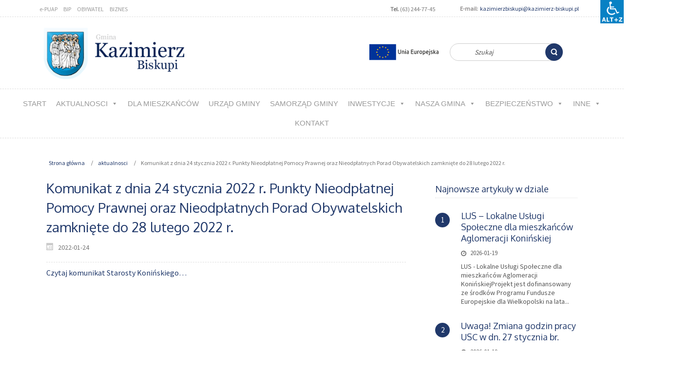

--- FILE ---
content_type: text/html; charset=UTF-8
request_url: https://kazimierz-biskupi.pl/2022/01/24/komunikat-z-dnia-24-stycznia-2022-r-punkty-nieodplatnej-pomocy-prawnej-oraz-nieodplatnych-porad-obywatelskich-zamkniete-do-28-lutego-2022-r/
body_size: 14693
content:
<!DOCTYPE html>
<html dir="ltr" lang="pl-PL">
<head>
    <meta charset="UTF-8" />
    
    <link rel="pingback" href="https://kazimierz-biskupi.pl/xmlrpc.php" />
    <script>
    var themeHasJQuery = !!window.jQuery;
</script>
<script src="https://kazimierz-biskupi.pl/wp-content/themes/k2_zapas21_11_20022/jquery.js?ver=1.0.937"></script>
<script>
    window._$ = jQuery.noConflict(themeHasJQuery);
</script>
    <meta name="viewport" content="width=device-width, initial-scale=1.0">
<!--[if lte IE 9]>
<link rel="stylesheet" type="text/css" href="https://kazimierz-biskupi.pl/wp-content/themes/k2_zapas21_11_20022/layout.ie.css" />
<script src="https://kazimierz-biskupi.pl/wp-content/themes/k2_zapas21_11_20022/layout.ie.js"></script>
<![endif]-->
<link class="" href='//fonts.googleapis.com/css?family=Oxygen:300,regular,700|Source+Sans+Pro:regular&subset=latin' rel='stylesheet' type='text/css'>
<script src="https://kazimierz-biskupi.pl/wp-content/themes/k2_zapas21_11_20022/layout.core.js"></script>
<script src="https://kazimierz-biskupi.pl/wp-content/themes/k2_zapas21_11_20022/CloudZoom.js?ver=1.0.937" type="text/javascript"></script>
    
    <title>Komunikat z dnia 24 stycznia 2022 r. Punkty Nieodpłatnej Pomocy Prawnej oraz Nieodpłatnych Porad Obywatelskich zamknięte do 28 lutego 2022 r. &#8211; Gmina Kazimierz Biskupi</title>
<meta name='robots' content='max-image-preview:large' />
<link rel='dns-prefetch' href='//s.w.org' />
<link rel="alternate" type="application/rss+xml" title="Gmina Kazimierz Biskupi &raquo; Kanał z wpisami" href="https://kazimierz-biskupi.pl/feed/" />
<script type="text/javascript">
window._wpemojiSettings = {"baseUrl":"https:\/\/s.w.org\/images\/core\/emoji\/14.0.0\/72x72\/","ext":".png","svgUrl":"https:\/\/s.w.org\/images\/core\/emoji\/14.0.0\/svg\/","svgExt":".svg","source":{"wpemoji":"https:\/\/kazimierz-biskupi.pl\/wp-includes\/js\/wp-emoji.js?ver=6.0.11","twemoji":"https:\/\/kazimierz-biskupi.pl\/wp-includes\/js\/twemoji.js?ver=6.0.11"}};
/**
 * @output wp-includes/js/wp-emoji-loader.js
 */

( function( window, document, settings ) {
	var src, ready, ii, tests;

	// Create a canvas element for testing native browser support of emoji.
	var canvas = document.createElement( 'canvas' );
	var context = canvas.getContext && canvas.getContext( '2d' );

	/**
	 * Checks if two sets of Emoji characters render the same visually.
	 *
	 * @since 4.9.0
	 *
	 * @private
	 *
	 * @param {number[]} set1 Set of Emoji character codes.
	 * @param {number[]} set2 Set of Emoji character codes.
	 *
	 * @return {boolean} True if the two sets render the same.
	 */
	function emojiSetsRenderIdentically( set1, set2 ) {
		var stringFromCharCode = String.fromCharCode;

		// Cleanup from previous test.
		context.clearRect( 0, 0, canvas.width, canvas.height );
		context.fillText( stringFromCharCode.apply( this, set1 ), 0, 0 );
		var rendered1 = canvas.toDataURL();

		// Cleanup from previous test.
		context.clearRect( 0, 0, canvas.width, canvas.height );
		context.fillText( stringFromCharCode.apply( this, set2 ), 0, 0 );
		var rendered2 = canvas.toDataURL();

		return rendered1 === rendered2;
	}

	/**
	 * Detects if the browser supports rendering emoji or flag emoji.
	 *
	 * Flag emoji are a single glyph made of two characters, so some browsers
	 * (notably, Firefox OS X) don't support them.
	 *
	 * @since 4.2.0
	 *
	 * @private
	 *
	 * @param {string} type Whether to test for support of "flag" or "emoji".
	 *
	 * @return {boolean} True if the browser can render emoji, false if it cannot.
	 */
	function browserSupportsEmoji( type ) {
		var isIdentical;

		if ( ! context || ! context.fillText ) {
			return false;
		}

		/*
		 * Chrome on OS X added native emoji rendering in M41. Unfortunately,
		 * it doesn't work when the font is bolder than 500 weight. So, we
		 * check for bold rendering support to avoid invisible emoji in Chrome.
		 */
		context.textBaseline = 'top';
		context.font = '600 32px Arial';

		switch ( type ) {
			case 'flag':
				/*
				 * Test for Transgender flag compatibility. This flag is shortlisted for the Emoji 13 spec,
				 * but has landed in Twemoji early, so we can add support for it, too.
				 *
				 * To test for support, we try to render it, and compare the rendering to how it would look if
				 * the browser doesn't render it correctly (white flag emoji + transgender symbol).
				 */
				isIdentical = emojiSetsRenderIdentically(
					[ 0x1F3F3, 0xFE0F, 0x200D, 0x26A7, 0xFE0F ],
					[ 0x1F3F3, 0xFE0F, 0x200B, 0x26A7, 0xFE0F ]
				);

				if ( isIdentical ) {
					return false;
				}

				/*
				 * Test for UN flag compatibility. This is the least supported of the letter locale flags,
				 * so gives us an easy test for full support.
				 *
				 * To test for support, we try to render it, and compare the rendering to how it would look if
				 * the browser doesn't render it correctly ([U] + [N]).
				 */
				isIdentical = emojiSetsRenderIdentically(
					[ 0xD83C, 0xDDFA, 0xD83C, 0xDDF3 ],
					[ 0xD83C, 0xDDFA, 0x200B, 0xD83C, 0xDDF3 ]
				);

				if ( isIdentical ) {
					return false;
				}

				/*
				 * Test for English flag compatibility. England is a country in the United Kingdom, it
				 * does not have a two letter locale code but rather an five letter sub-division code.
				 *
				 * To test for support, we try to render it, and compare the rendering to how it would look if
				 * the browser doesn't render it correctly (black flag emoji + [G] + [B] + [E] + [N] + [G]).
				 */
				isIdentical = emojiSetsRenderIdentically(
					[ 0xD83C, 0xDFF4, 0xDB40, 0xDC67, 0xDB40, 0xDC62, 0xDB40, 0xDC65, 0xDB40, 0xDC6E, 0xDB40, 0xDC67, 0xDB40, 0xDC7F ],
					[ 0xD83C, 0xDFF4, 0x200B, 0xDB40, 0xDC67, 0x200B, 0xDB40, 0xDC62, 0x200B, 0xDB40, 0xDC65, 0x200B, 0xDB40, 0xDC6E, 0x200B, 0xDB40, 0xDC67, 0x200B, 0xDB40, 0xDC7F ]
				);

				return ! isIdentical;
			case 'emoji':
				/*
				 * Why can't we be friends? Everyone can now shake hands in emoji, regardless of skin tone!
				 *
				 * To test for Emoji 14.0 support, try to render a new emoji: Handshake: Light Skin Tone, Dark Skin Tone.
				 *
				 * The Handshake: Light Skin Tone, Dark Skin Tone emoji is a ZWJ sequence combining 🫱 Rightwards Hand,
				 * 🏻 Light Skin Tone, a Zero Width Joiner, 🫲 Leftwards Hand, and 🏿 Dark Skin Tone.
				 *
				 * 0x1FAF1 == Rightwards Hand
				 * 0x1F3FB == Light Skin Tone
				 * 0x200D == Zero-Width Joiner (ZWJ) that links the code points for the new emoji or
				 * 0x200B == Zero-Width Space (ZWS) that is rendered for clients not supporting the new emoji.
				 * 0x1FAF2 == Leftwards Hand
				 * 0x1F3FF == Dark Skin Tone.
				 *
				 * When updating this test for future Emoji releases, ensure that individual emoji that make up the
				 * sequence come from older emoji standards.
				 */
				isIdentical = emojiSetsRenderIdentically(
					[0x1FAF1, 0x1F3FB, 0x200D, 0x1FAF2, 0x1F3FF],
					[0x1FAF1, 0x1F3FB, 0x200B, 0x1FAF2, 0x1F3FF]
				);

				return ! isIdentical;
		}

		return false;
	}

	/**
	 * Adds a script to the head of the document.
	 *
	 * @ignore
	 *
	 * @since 4.2.0
	 *
	 * @param {Object} src The url where the script is located.
	 * @return {void}
	 */
	function addScript( src ) {
		var script = document.createElement( 'script' );

		script.src = src;
		script.defer = script.type = 'text/javascript';
		document.getElementsByTagName( 'head' )[0].appendChild( script );
	}

	tests = Array( 'flag', 'emoji' );

	settings.supports = {
		everything: true,
		everythingExceptFlag: true
	};

	/*
	 * Tests the browser support for flag emojis and other emojis, and adjusts the
	 * support settings accordingly.
	 */
	for( ii = 0; ii < tests.length; ii++ ) {
		settings.supports[ tests[ ii ] ] = browserSupportsEmoji( tests[ ii ] );

		settings.supports.everything = settings.supports.everything && settings.supports[ tests[ ii ] ];

		if ( 'flag' !== tests[ ii ] ) {
			settings.supports.everythingExceptFlag = settings.supports.everythingExceptFlag && settings.supports[ tests[ ii ] ];
		}
	}

	settings.supports.everythingExceptFlag = settings.supports.everythingExceptFlag && ! settings.supports.flag;

	// Sets DOMReady to false and assigns a ready function to settings.
	settings.DOMReady = false;
	settings.readyCallback = function() {
		settings.DOMReady = true;
	};

	// When the browser can not render everything we need to load a polyfill.
	if ( ! settings.supports.everything ) {
		ready = function() {
			settings.readyCallback();
		};

		/*
		 * Cross-browser version of adding a dom ready event.
		 */
		if ( document.addEventListener ) {
			document.addEventListener( 'DOMContentLoaded', ready, false );
			window.addEventListener( 'load', ready, false );
		} else {
			window.attachEvent( 'onload', ready );
			document.attachEvent( 'onreadystatechange', function() {
				if ( 'complete' === document.readyState ) {
					settings.readyCallback();
				}
			} );
		}

		src = settings.source || {};

		if ( src.concatemoji ) {
			addScript( src.concatemoji );
		} else if ( src.wpemoji && src.twemoji ) {
			addScript( src.twemoji );
			addScript( src.wpemoji );
		}
	}

} )( window, document, window._wpemojiSettings );
</script>
<style type="text/css">
img.wp-smiley,
img.emoji {
	display: inline !important;
	border: none !important;
	box-shadow: none !important;
	height: 1em !important;
	width: 1em !important;
	margin: 0 0.07em !important;
	vertical-align: -0.1em !important;
	background: none !important;
	padding: 0 !important;
}
</style>
	<link rel='stylesheet' id='wp-block-library-css'  href='https://kazimierz-biskupi.pl/wp-includes/css/dist/block-library/style.css?ver=6.0.11' type='text/css' media='all' />
<style id='global-styles-inline-css' type='text/css'>
body{--wp--preset--color--black: #000000;--wp--preset--color--cyan-bluish-gray: #abb8c3;--wp--preset--color--white: #ffffff;--wp--preset--color--pale-pink: #f78da7;--wp--preset--color--vivid-red: #cf2e2e;--wp--preset--color--luminous-vivid-orange: #ff6900;--wp--preset--color--luminous-vivid-amber: #fcb900;--wp--preset--color--light-green-cyan: #7bdcb5;--wp--preset--color--vivid-green-cyan: #00d084;--wp--preset--color--pale-cyan-blue: #8ed1fc;--wp--preset--color--vivid-cyan-blue: #0693e3;--wp--preset--color--vivid-purple: #9b51e0;--wp--preset--gradient--vivid-cyan-blue-to-vivid-purple: linear-gradient(135deg,rgba(6,147,227,1) 0%,rgb(155,81,224) 100%);--wp--preset--gradient--light-green-cyan-to-vivid-green-cyan: linear-gradient(135deg,rgb(122,220,180) 0%,rgb(0,208,130) 100%);--wp--preset--gradient--luminous-vivid-amber-to-luminous-vivid-orange: linear-gradient(135deg,rgba(252,185,0,1) 0%,rgba(255,105,0,1) 100%);--wp--preset--gradient--luminous-vivid-orange-to-vivid-red: linear-gradient(135deg,rgba(255,105,0,1) 0%,rgb(207,46,46) 100%);--wp--preset--gradient--very-light-gray-to-cyan-bluish-gray: linear-gradient(135deg,rgb(238,238,238) 0%,rgb(169,184,195) 100%);--wp--preset--gradient--cool-to-warm-spectrum: linear-gradient(135deg,rgb(74,234,220) 0%,rgb(151,120,209) 20%,rgb(207,42,186) 40%,rgb(238,44,130) 60%,rgb(251,105,98) 80%,rgb(254,248,76) 100%);--wp--preset--gradient--blush-light-purple: linear-gradient(135deg,rgb(255,206,236) 0%,rgb(152,150,240) 100%);--wp--preset--gradient--blush-bordeaux: linear-gradient(135deg,rgb(254,205,165) 0%,rgb(254,45,45) 50%,rgb(107,0,62) 100%);--wp--preset--gradient--luminous-dusk: linear-gradient(135deg,rgb(255,203,112) 0%,rgb(199,81,192) 50%,rgb(65,88,208) 100%);--wp--preset--gradient--pale-ocean: linear-gradient(135deg,rgb(255,245,203) 0%,rgb(182,227,212) 50%,rgb(51,167,181) 100%);--wp--preset--gradient--electric-grass: linear-gradient(135deg,rgb(202,248,128) 0%,rgb(113,206,126) 100%);--wp--preset--gradient--midnight: linear-gradient(135deg,rgb(2,3,129) 0%,rgb(40,116,252) 100%);--wp--preset--duotone--dark-grayscale: url('#wp-duotone-dark-grayscale');--wp--preset--duotone--grayscale: url('#wp-duotone-grayscale');--wp--preset--duotone--purple-yellow: url('#wp-duotone-purple-yellow');--wp--preset--duotone--blue-red: url('#wp-duotone-blue-red');--wp--preset--duotone--midnight: url('#wp-duotone-midnight');--wp--preset--duotone--magenta-yellow: url('#wp-duotone-magenta-yellow');--wp--preset--duotone--purple-green: url('#wp-duotone-purple-green');--wp--preset--duotone--blue-orange: url('#wp-duotone-blue-orange');--wp--preset--font-size--small: 13px;--wp--preset--font-size--medium: 20px;--wp--preset--font-size--large: 36px;--wp--preset--font-size--x-large: 42px;}.has-black-color{color: var(--wp--preset--color--black) !important;}.has-cyan-bluish-gray-color{color: var(--wp--preset--color--cyan-bluish-gray) !important;}.has-white-color{color: var(--wp--preset--color--white) !important;}.has-pale-pink-color{color: var(--wp--preset--color--pale-pink) !important;}.has-vivid-red-color{color: var(--wp--preset--color--vivid-red) !important;}.has-luminous-vivid-orange-color{color: var(--wp--preset--color--luminous-vivid-orange) !important;}.has-luminous-vivid-amber-color{color: var(--wp--preset--color--luminous-vivid-amber) !important;}.has-light-green-cyan-color{color: var(--wp--preset--color--light-green-cyan) !important;}.has-vivid-green-cyan-color{color: var(--wp--preset--color--vivid-green-cyan) !important;}.has-pale-cyan-blue-color{color: var(--wp--preset--color--pale-cyan-blue) !important;}.has-vivid-cyan-blue-color{color: var(--wp--preset--color--vivid-cyan-blue) !important;}.has-vivid-purple-color{color: var(--wp--preset--color--vivid-purple) !important;}.has-black-background-color{background-color: var(--wp--preset--color--black) !important;}.has-cyan-bluish-gray-background-color{background-color: var(--wp--preset--color--cyan-bluish-gray) !important;}.has-white-background-color{background-color: var(--wp--preset--color--white) !important;}.has-pale-pink-background-color{background-color: var(--wp--preset--color--pale-pink) !important;}.has-vivid-red-background-color{background-color: var(--wp--preset--color--vivid-red) !important;}.has-luminous-vivid-orange-background-color{background-color: var(--wp--preset--color--luminous-vivid-orange) !important;}.has-luminous-vivid-amber-background-color{background-color: var(--wp--preset--color--luminous-vivid-amber) !important;}.has-light-green-cyan-background-color{background-color: var(--wp--preset--color--light-green-cyan) !important;}.has-vivid-green-cyan-background-color{background-color: var(--wp--preset--color--vivid-green-cyan) !important;}.has-pale-cyan-blue-background-color{background-color: var(--wp--preset--color--pale-cyan-blue) !important;}.has-vivid-cyan-blue-background-color{background-color: var(--wp--preset--color--vivid-cyan-blue) !important;}.has-vivid-purple-background-color{background-color: var(--wp--preset--color--vivid-purple) !important;}.has-black-border-color{border-color: var(--wp--preset--color--black) !important;}.has-cyan-bluish-gray-border-color{border-color: var(--wp--preset--color--cyan-bluish-gray) !important;}.has-white-border-color{border-color: var(--wp--preset--color--white) !important;}.has-pale-pink-border-color{border-color: var(--wp--preset--color--pale-pink) !important;}.has-vivid-red-border-color{border-color: var(--wp--preset--color--vivid-red) !important;}.has-luminous-vivid-orange-border-color{border-color: var(--wp--preset--color--luminous-vivid-orange) !important;}.has-luminous-vivid-amber-border-color{border-color: var(--wp--preset--color--luminous-vivid-amber) !important;}.has-light-green-cyan-border-color{border-color: var(--wp--preset--color--light-green-cyan) !important;}.has-vivid-green-cyan-border-color{border-color: var(--wp--preset--color--vivid-green-cyan) !important;}.has-pale-cyan-blue-border-color{border-color: var(--wp--preset--color--pale-cyan-blue) !important;}.has-vivid-cyan-blue-border-color{border-color: var(--wp--preset--color--vivid-cyan-blue) !important;}.has-vivid-purple-border-color{border-color: var(--wp--preset--color--vivid-purple) !important;}.has-vivid-cyan-blue-to-vivid-purple-gradient-background{background: var(--wp--preset--gradient--vivid-cyan-blue-to-vivid-purple) !important;}.has-light-green-cyan-to-vivid-green-cyan-gradient-background{background: var(--wp--preset--gradient--light-green-cyan-to-vivid-green-cyan) !important;}.has-luminous-vivid-amber-to-luminous-vivid-orange-gradient-background{background: var(--wp--preset--gradient--luminous-vivid-amber-to-luminous-vivid-orange) !important;}.has-luminous-vivid-orange-to-vivid-red-gradient-background{background: var(--wp--preset--gradient--luminous-vivid-orange-to-vivid-red) !important;}.has-very-light-gray-to-cyan-bluish-gray-gradient-background{background: var(--wp--preset--gradient--very-light-gray-to-cyan-bluish-gray) !important;}.has-cool-to-warm-spectrum-gradient-background{background: var(--wp--preset--gradient--cool-to-warm-spectrum) !important;}.has-blush-light-purple-gradient-background{background: var(--wp--preset--gradient--blush-light-purple) !important;}.has-blush-bordeaux-gradient-background{background: var(--wp--preset--gradient--blush-bordeaux) !important;}.has-luminous-dusk-gradient-background{background: var(--wp--preset--gradient--luminous-dusk) !important;}.has-pale-ocean-gradient-background{background: var(--wp--preset--gradient--pale-ocean) !important;}.has-electric-grass-gradient-background{background: var(--wp--preset--gradient--electric-grass) !important;}.has-midnight-gradient-background{background: var(--wp--preset--gradient--midnight) !important;}.has-small-font-size{font-size: var(--wp--preset--font-size--small) !important;}.has-medium-font-size{font-size: var(--wp--preset--font-size--medium) !important;}.has-large-font-size{font-size: var(--wp--preset--font-size--large) !important;}.has-x-large-font-size{font-size: var(--wp--preset--font-size--x-large) !important;}
</style>
<link rel='stylesheet' id='owl-carousel-css'  href='https://kazimierz-biskupi.pl/wp-content/plugins/blog-designer-pack-pro/assets/css/owl.carousel.min.css?ver=1.5' type='text/css' media='all' />
<link rel='stylesheet' id='font-awesome-css'  href='https://kazimierz-biskupi.pl/wp-content/plugins/blog-designer-pack-pro/assets/css/font-awesome.min.css?ver=1.5' type='text/css' media='all' />
<link rel='stylesheet' id='bdpp-public-style-css'  href='https://kazimierz-biskupi.pl/wp-content/plugins/blog-designer-pack-pro/assets/css/bdpp-public.css?ver=1.5' type='text/css' media='all' />
<link rel='stylesheet' id='wpah-front-styles-css'  href='https://kazimierz-biskupi.pl/wp-content/plugins/wp-accessibility-helper-pro/assets/css/wp-accessibility-helper.min.css?ver=6.0.11' type='text/css' media='all' />
<link rel='stylesheet' id='megamenu-css'  href='https://kazimierz-biskupi.pl/wp-content/uploads/maxmegamenu/style.css?ver=7f2e47' type='text/css' media='all' />
<link rel='stylesheet' id='dashicons-css'  href='https://kazimierz-biskupi.pl/wp-includes/css/dashicons.css?ver=6.0.11' type='text/css' media='all' />
<link rel='stylesheet' id='spu-public-css-css'  href='https://kazimierz-biskupi.pl/wp-content/plugins/popups/public/assets/css/public.css?ver=1.9.3.8' type='text/css' media='all' />
<style id='akismet-widget-style-inline-css' type='text/css'>

			.a-stats {
				--akismet-color-mid-green: #357b49;
				--akismet-color-white: #fff;
				--akismet-color-light-grey: #f6f7f7;

				max-width: 350px;
				width: auto;
			}

			.a-stats * {
				all: unset;
				box-sizing: border-box;
			}

			.a-stats strong {
				font-weight: 600;
			}

			.a-stats a.a-stats__link,
			.a-stats a.a-stats__link:visited,
			.a-stats a.a-stats__link:active {
				background: var(--akismet-color-mid-green);
				border: none;
				box-shadow: none;
				border-radius: 8px;
				color: var(--akismet-color-white);
				cursor: pointer;
				display: block;
				font-family: -apple-system, BlinkMacSystemFont, 'Segoe UI', 'Roboto', 'Oxygen-Sans', 'Ubuntu', 'Cantarell', 'Helvetica Neue', sans-serif;
				font-weight: 500;
				padding: 12px;
				text-align: center;
				text-decoration: none;
				transition: all 0.2s ease;
			}

			/* Extra specificity to deal with TwentyTwentyOne focus style */
			.widget .a-stats a.a-stats__link:focus {
				background: var(--akismet-color-mid-green);
				color: var(--akismet-color-white);
				text-decoration: none;
			}

			.a-stats a.a-stats__link:hover {
				filter: brightness(110%);
				box-shadow: 0 4px 12px rgba(0, 0, 0, 0.06), 0 0 2px rgba(0, 0, 0, 0.16);
			}

			.a-stats .count {
				color: var(--akismet-color-white);
				display: block;
				font-size: 1.5em;
				line-height: 1.4;
				padding: 0 13px;
				white-space: nowrap;
			}
		
</style>
<link rel='stylesheet' id='theme-bootstrap-css'  href='//kazimierz-biskupi.pl/wp-content/themes/k2_zapas21_11_20022/bootstrap.css?ver=1.0.937' type='text/css' media='all' />
<link rel='stylesheet' id='theme-style-css'  href='//kazimierz-biskupi.pl/wp-content/themes/k2_zapas21_11_20022/style.css?ver=1.0.937' type='text/css' media='all' />
<script type='text/javascript' src='https://kazimierz-biskupi.pl/wp-includes/js/jquery/jquery.js?ver=3.6.0' id='jquery-core-js'></script>
<script type='text/javascript' src='https://kazimierz-biskupi.pl/wp-includes/js/jquery/jquery-migrate.js?ver=3.3.2' id='jquery-migrate-js'></script>
<script type='text/javascript' src='//kazimierz-biskupi.pl/wp-content/themes/k2_zapas21_11_20022/bootstrap.min.js?ver=1.0.937' id='theme-bootstrap-js'></script>
<script type='text/javascript' src='//kazimierz-biskupi.pl/wp-content/themes/k2_zapas21_11_20022/script.js?ver=1.0.937' id='theme-script-js'></script>
<link rel="https://api.w.org/" href="https://kazimierz-biskupi.pl/wp-json/" /><link rel="alternate" type="application/json" href="https://kazimierz-biskupi.pl/wp-json/wp/v2/posts/6030" /><link rel="EditURI" type="application/rsd+xml" title="RSD" href="https://kazimierz-biskupi.pl/xmlrpc.php?rsd" />
<link rel="wlwmanifest" type="application/wlwmanifest+xml" href="https://kazimierz-biskupi.pl/wp-includes/wlwmanifest.xml" /> 
<link rel="canonical" href="https://kazimierz-biskupi.pl/2022/01/24/komunikat-z-dnia-24-stycznia-2022-r-punkty-nieodplatnej-pomocy-prawnej-oraz-nieodplatnych-porad-obywatelskich-zamkniete-do-28-lutego-2022-r/" />
<link rel='shortlink' href='https://kazimierz-biskupi.pl/?p=6030' />
<link rel="alternate" type="application/json+oembed" href="https://kazimierz-biskupi.pl/wp-json/oembed/1.0/embed?url=https%3A%2F%2Fkazimierz-biskupi.pl%2F2022%2F01%2F24%2Fkomunikat-z-dnia-24-stycznia-2022-r-punkty-nieodplatnej-pomocy-prawnej-oraz-nieodplatnych-porad-obywatelskich-zamkniete-do-28-lutego-2022-r%2F" />
<link rel="alternate" type="text/xml+oembed" href="https://kazimierz-biskupi.pl/wp-json/oembed/1.0/embed?url=https%3A%2F%2Fkazimierz-biskupi.pl%2F2022%2F01%2F24%2Fkomunikat-z-dnia-24-stycznia-2022-r-punkty-nieodplatnej-pomocy-prawnej-oraz-nieodplatnych-porad-obywatelskich-zamkniete-do-28-lutego-2022-r%2F&#038;format=xml" />
<script>window.wpJQuery = window.jQuery;</script><style type="text/css">
.bdpp-post-grid-wrap.bdpp-design-8 .thedate {
  
	 background: #F2BD65;
}

.bdpp-load-more {
  
    border: 1px solid #20386a;
}

.bdpp-post-widget-wrap.bdpp-design-7 .bdpp-post-count {
    background: #20386a;
}
.bdpp-post-title a {
	font-size: 18px;}
.bdpp-post-carousel-wrap .owl-nav .owl-prev {
	background: #20386a;}

.bdpp-post-carousel-wrap.bdpp-design-12 .bdpp-post-cats a {
	background:#F2BD65;}

.bdpp-post-carousel-wrap .owl-nav .owl-next, .bdpp-post-carousel-wrap .owl-nav .owl-prev {
	background: #20386a;}
.bdpp-post-carousel-wrap .owl-nav .owl-prev:focus{background:#0777a3;}
.bdpp-post-carousel-wrap .owl-nav .owl-next:focus{background:#0777a3;}
</style>
<style id="sccss">/* Enter Your Custom CSS Here */
.entry-author-link,
.entry-permalink,
.entry-meta
{
display: none !important
}
.byline {
     display: none !important
 }
 .author.vcard {
     display: none !important
 }

#pojo-a11y-toolbar .pojo-a11y-toolbar-toggle a {
    background-color: #20386a;
}</style><style type="text/css">/** Mega Menu CSS: fs **/</style>
    
</head>
<body class="post-template-default single single-post postid-6030 single-format-standard  hfeed bootstrap bd-body-6 bd-pagebackground bd-margins chrome osx wp-accessibility-helper accessibility-contrast_mode_on wah_fstype_script accessibility-underline-setup accessibility-location-right wahpro-standart-sidebar mega-menu-primary-menu-2 mega-menu-top-menu-2 post-template">
<header class=" bd-headerarea-1 bd-margins">
        <div class=" bd-layoutbox-15 hidden-sm hidden-xs bd-no-margins clearfix">
    <div class="bd-container-inner">
            
    <div class=" bd-topmenu-2" data-responsive-menu="true">
        
            <div class=" bd-responsivemenu-7 collapse-button">
    <div class="bd-container-inner">
        <div class="bd-menuitem-105 ">
            <a  data-toggle="collapse"
                data-target=".bd-topmenu-2 .collapse-button + .navbar-collapse"
                href="#" onclick="return false;">
                    <span></span>
            </a>
        </div>
    </div>
</div>
            <div class="navbar-collapse collapse">
            
            <div class=" bd-horizontalmenu-18 clearfix">
                <div class="bd-container-inner">
                
<ul class=" bd-menu-39 nav nav-pills navbar-left">
    <li class=" bd-menuitem-101 align-bottom-left menu-flyout">
    <a class=" "  href="https://epuap.gov.pl/wps/portal">
        <span>
            e-PUAP        </span>
    </a>    </li>
    
<li class=" bd-menuitem-101 align-bottom-left menu-flyout">
    <a class=" "  href="http://bip.kazimierz-biskupi.pl">
        <span>
            BIP        </span>
    </a>    </li>
    
<li class=" bd-menuitem-101 align-bottom-left menu-flyout">
    <a class=" "  href="https://obywatel.gov.pl/">
        <span>
            OBYWATEL        </span>
    </a>    </li>
    
<li class=" bd-menuitem-101 align-bottom-left menu-flyout">
    <a class=" "  href="https://www.biznes.gov.pl/pl">
        <span>
            BIZNES        </span>
    </a>    </li>
    
</ul>                </div>
            </div>
            
        
            </div>
    </div>
    
	
			
		<div class=" bd-layoutbox-28 bd-no-margins clearfix">
    <div class="bd-container-inner">
        <section class=" bd-section-11 bd-tagstyles" id="section4" data-section-title="Two Columns">
    <div class="bd-container-inner bd-margins clearfix">
        <div class=" bd-layoutcontainer-40 bd-page-width  bd-columns bd-no-margins">
    <div class="bd-container-inner">
        <div class="container-fluid">
            <div class="row 
 bd-row-flex 
 bd-row-align-top">
                <div class=" bd-columnwrapper-128 
 col-lg-4
 col-md-4
 col-sm-4">
    <div class="bd-layoutcolumn-128 bd-column" ><div class="bd-vertical-align-wrapper"><p class=" bd-textblock-35 bd-content-element">
    <b>Tel.</b>&nbsp;(63) 244-77-45<br></p></div></div>
</div>
	
		<div class=" bd-columnwrapper-130 
 col-lg-8
 col-md-8
 col-sm-8">
    <div class="bd-layoutcolumn-130 bd-column" ><div class="bd-vertical-align-wrapper"><p class=" bd-textblock-37 bd-content-element">
    <b>&nbsp;E-mail:</b>&nbsp; <a href="mailto:kazimierzbiskupi@kazimierz-biskupi.pl" style="font-size:12px;" data-wahfont="12" role="link" draggable="false">kazimierzbiskupi@kazimierz-biskupi.pl</a></p></div></div>
</div>
            </div>
        </div>
    </div>
</div>
    </div>
</section>
    </div>
</div>
    </div>
</div>
	
		<div class=" bd-layoutbox-20 bd-no-margins clearfix">
    <div class="bd-container-inner">
        <form id="search-12" class=" bd-search-12 hidden-sm hidden-xs bd-no-margins form-inline" method="get" name="searchform" action="https://kazimierz-biskupi.pl/">
    <div class="bd-container-inner">
        <div class="bd-search-wrapper">
            
                <input name="s" type="text" class=" bd-bootstrapinput-13 form-control" value="" placeholder="Szukaj">
                <a href="#" class="bd-icon-117 bd-icon " link-disable="true"></a>
        </div>
    </div>
    <input type="hidden" name="post_type" value="post" />    <script>
        (function (jQuery, $) {
            jQuery('.bd-search-12 .bd-icon-117').on('click', function (e) {
                e.preventDefault();
                jQuery('#search-12').submit();
            });
        })(window._$, window._$);
    </script>
</form>
	
			
		
<a class=" bd-logo-2 bd-no-margins" href="http://nowa.kazimierz-biskupi.pl">
<img class=" bd-imagestyles" src="https://kazimierz-biskupi.pl/wp-content/themes/k2_zapas21_11_20022/images/66b8ef8bcae945141dfb8461e21bcaf2_logo.png" alt="Gmina Kazimierz Biskupi">
</a>
	
		<a class="bd-imagelink-6 hidden-xs  bd-own-margins "  href="http://kazimierz-biskupi.pl/2019/11/18/projekty-realizowane-we-wspolpracy-z-eu/">
<img class=" bd-imagestyles" src="https://kazimierz-biskupi.pl/wp-content/themes/k2_zapas21_11_20022/images/6ec4d9ffb30ede4aec2768f5ac8324bf_projketyUE.png"
 alt="Zobacz projekty UE">
</a>
    </div>
</div>
	
		<div  class=" bd-sidebar-27 clearfix" data-position="Area-21"><div class=" bd-block bd-own-margins widget widget_maxmegamenu" id="maxmegamenu-4" data-block-id="maxmegamenu-4">
        <div class=" bd-blockcontent bd-tagstyles ">
<div id="mega-menu-wrap-primary-menu-2" class="mega-menu-wrap"><div class="mega-menu-toggle"><div class="mega-toggle-blocks-left"></div><div class="mega-toggle-blocks-center"><div class='mega-toggle-block mega-menu-toggle-block mega-toggle-block-1' id='mega-toggle-block-1' tabindex='0'><span class='mega-toggle-label' role='button' aria-expanded='false'><span class='mega-toggle-label-closed'>MENU</span><span class='mega-toggle-label-open'>MENU</span></span></div></div><div class="mega-toggle-blocks-right"></div></div><ul id="mega-menu-primary-menu-2" class="mega-menu max-mega-menu mega-menu-horizontal mega-no-js" data-event="hover_intent" data-effect="fade_up" data-effect-speed="200" data-effect-mobile="disabled" data-effect-speed-mobile="0" data-mobile-force-width="body" data-second-click="close" data-document-click="collapse" data-vertical-behaviour="accordion" data-breakpoint="800" data-unbind="false" data-mobile-state="collapse_all" data-mobile-direction="vertical" data-hover-intent-timeout="300" data-hover-intent-interval="100"><li class="mega-menu-item mega-menu-item-type-post_type mega-menu-item-object-page mega-menu-item-home mega-align-bottom-left mega-menu-flyout mega-menu-item-3778" id="mega-menu-item-3778"><a class="mega-menu-link" href="https://kazimierz-biskupi.pl/" tabindex="0">Start</a></li><li class="mega-menu-item mega-menu-item-type-taxonomy mega-menu-item-object-category mega-current-post-ancestor mega-current-menu-parent mega-current-post-parent mega-menu-item-has-children mega-align-bottom-left mega-menu-flyout mega-menu-item-3781" id="mega-menu-item-3781"><a class="mega-menu-link" href="https://kazimierz-biskupi.pl/category/aktualnosci/" aria-expanded="false" tabindex="0">aktualnosci<span class="mega-indicator" aria-hidden="true"></span></a>
<ul class="mega-sub-menu">
<li class="mega-menu-item mega-menu-item-type-taxonomy mega-menu-item-object-category mega-menu-item-3780" id="mega-menu-item-3780"><a class="mega-menu-link" href="https://kazimierz-biskupi.pl/category/komunikaty/">komunikaty</a></li></ul>
</li><li class="mega-menu-item mega-menu-item-type-post_type mega-menu-item-object-post mega-align-bottom-left mega-menu-flyout mega-menu-item-3783" id="mega-menu-item-3783"><a class="mega-menu-link" href="https://kazimierz-biskupi.pl/2019/10/17/dotacje-ue/" tabindex="0">Dla MIESZKAŃCÓW</a></li><li class="mega-menu-item mega-menu-item-type-post_type mega-menu-item-object-post mega-align-bottom-left mega-menu-flyout mega-menu-item-3784" id="mega-menu-item-3784"><a class="mega-menu-link" href="https://kazimierz-biskupi.pl/2019/10/17/urzad-gminy/" tabindex="0">URZĄD GMINY</a></li><li class="mega-menu-item mega-menu-item-type-post_type mega-menu-item-object-post mega-align-bottom-left mega-menu-flyout mega-menu-item-3785" id="mega-menu-item-3785"><a class="mega-menu-link" href="https://kazimierz-biskupi.pl/2019/11/18/samorzad-gminy-kazimierz-biskupi-kadencja-2018-2023/" tabindex="0">Samorząd Gminy</a></li><li class="mega-menu-item mega-menu-item-type-taxonomy mega-menu-item-object-category mega-menu-item-has-children mega-align-bottom-left mega-menu-flyout mega-menu-item-3786" id="mega-menu-item-3786"><a class="mega-menu-link" href="https://kazimierz-biskupi.pl/category/inwestycje/" aria-expanded="false" tabindex="0">Inwestycje<span class="mega-indicator" aria-hidden="true"></span></a>
<ul class="mega-sub-menu">
<li class="mega-menu-item mega-menu-item-type-taxonomy mega-menu-item-object-category mega-menu-item-5697" id="mega-menu-item-5697"><a class="mega-menu-link" href="https://kazimierz-biskupi.pl/category/inwestycje/dofinansowania-woj-wielkopolskiego/">Dofinansowania woj. wielkopolskiego</a></li><li class="mega-menu-item mega-menu-item-type-taxonomy mega-menu-item-object-category mega-menu-item-has-children mega-menu-item-5255" id="mega-menu-item-5255"><a class="mega-menu-link" href="https://kazimierz-biskupi.pl/category/inwestycje/dofinansowania-rzadowe/" aria-expanded="false">dofinansowania rządowe<span class="mega-indicator" aria-hidden="true"></span></a>
	<ul class="mega-sub-menu">
<li class="mega-menu-item mega-menu-item-type-post_type mega-menu-item-object-post mega-menu-item-5271" id="mega-menu-item-5271"><a class="mega-menu-link" href="https://kazimierz-biskupi.pl/2022/05/31/rzadowy-fundusz-rozwoju-drog-2/">Rządowy Fundusz Rozwoju Dróg</a></li><li class="mega-menu-item mega-menu-item-type-taxonomy mega-menu-item-object-category mega-menu-item-6143" id="mega-menu-item-6143"><a class="mega-menu-link" href="https://kazimierz-biskupi.pl/category/inwestycje/dofinansowania-rzadowe/fundusz-rozwoju-przewozow-autobusowych/">FUNDUSZ ROZWOJU PRZEWOZÓW AUTOBUSOWYCH</a></li>	</ul>
</li><li class="mega-menu-item mega-menu-item-type-post_type mega-menu-item-object-page mega-menu-item-5634" id="mega-menu-item-5634"><a class="mega-menu-link" href="https://kazimierz-biskupi.pl/punkt-konsultacyjno-informacyjny-programu-czyste-powietrze/">Program „Czyste Powietrze”</a></li></ul>
</li><li class="mega-menu-item mega-menu-item-type-post_type mega-menu-item-object-post mega-menu-item-has-children mega-align-bottom-left mega-menu-flyout mega-menu-item-3788" id="mega-menu-item-3788"><a class="mega-menu-link" href="https://kazimierz-biskupi.pl/2019/11/04/lokalizacja/" aria-expanded="false" tabindex="0">NASZA GMINA<span class="mega-indicator" aria-hidden="true"></span></a>
<ul class="mega-sub-menu">
<li class="mega-menu-item mega-menu-item-type-post_type mega-menu-item-object-post mega-menu-item-3790" id="mega-menu-item-3790"><a class="mega-menu-link" href="https://kazimierz-biskupi.pl/2019/11/04/lokalizacja/">LOKALIZACJA</a></li><li class="mega-menu-item mega-menu-item-type-post_type mega-menu-item-object-post mega-menu-item-3789" id="mega-menu-item-3789"><a class="mega-menu-link" href="https://kazimierz-biskupi.pl/2019/11/04/historia-gminy/">HISTORIA GMINY</a></li><li class="mega-menu-item mega-menu-item-type-post_type mega-menu-item-object-post mega-menu-item-has-children mega-menu-item-3791" id="mega-menu-item-3791"><a class="mega-menu-link" href="https://kazimierz-biskupi.pl/2019/10/18/turystyka-2/" aria-expanded="false">Turystyka<span class="mega-indicator" aria-hidden="true"></span></a>
	<ul class="mega-sub-menu">
<li class="mega-menu-item mega-menu-item-type-taxonomy mega-menu-item-object-category mega-menu-item-3831" id="mega-menu-item-3831"><a class="mega-menu-link" href="https://kazimierz-biskupi.pl/category/zabytki/">zabytki</a></li><li class="mega-menu-item mega-menu-item-type-taxonomy mega-menu-item-object-category mega-menu-item-3832" id="mega-menu-item-3832"><a class="mega-menu-link" href="https://kazimierz-biskupi.pl/category/miejsca-kultu/">miejsca kultu</a></li><li class="mega-menu-item mega-menu-item-type-taxonomy mega-menu-item-object-category mega-menu-item-3833" id="mega-menu-item-3833"><a class="mega-menu-link" href="https://kazimierz-biskupi.pl/category/przyroda/">przyroda</a></li>	</ul>
</li></ul>
</li><li class="mega-menu-item mega-menu-item-type-post_type mega-menu-item-object-post mega-menu-item-has-children mega-align-bottom-left mega-menu-flyout mega-menu-item-3796" id="mega-menu-item-3796"><a class="mega-menu-link" href="https://kazimierz-biskupi.pl/2019/10/18/bezpieczenstwo/" aria-expanded="false" tabindex="0">Bezpieczeństwo<span class="mega-indicator" aria-hidden="true"></span></a>
<ul class="mega-sub-menu">
<li class="mega-menu-item mega-menu-item-type-post_type mega-menu-item-object-post mega-menu-item-3797" id="mega-menu-item-3797"><a class="mega-menu-link" href="https://kazimierz-biskupi.pl/2019/11/04/dzielnicowi/">DZIELNICOWI</a></li><li class="mega-menu-item mega-menu-item-type-post_type mega-menu-item-object-post mega-menu-item-3798" id="mega-menu-item-3798"><a class="mega-menu-link" href="https://kazimierz-biskupi.pl/2019/11/04/ochotnicza-straz-pozarna-w-kazimierzu-biskupim/">OSP KB</a></li><li class="mega-menu-item mega-menu-item-type-post_type mega-menu-item-object-post mega-menu-item-3799" id="mega-menu-item-3799"><a class="mega-menu-link" href="https://kazimierz-biskupi.pl/2019/10/18/opieka-medyczna/">Opieka medyczna</a></li></ul>
</li><li class="mega-menu-item mega-menu-item-type-post_type mega-menu-item-object-post mega-menu-item-has-children mega-align-bottom-left mega-menu-flyout mega-menu-item-3795" id="mega-menu-item-3795"><a class="mega-menu-link" href="https://kazimierz-biskupi.pl/2019/10/17/inne/" aria-expanded="false" tabindex="0">Inne<span class="mega-indicator" aria-hidden="true"></span></a>
<ul class="mega-sub-menu">
<li class="mega-menu-item mega-menu-item-type-taxonomy mega-menu-item-object-category mega-menu-item-4147" id="mega-menu-item-4147"><a class="mega-menu-link" href="https://kazimierz-biskupi.pl/category/kultura/">Kultura</a></li><li class="mega-menu-item mega-menu-item-type-post_type mega-menu-item-object-post mega-menu-item-3801" id="mega-menu-item-3801"><a class="mega-menu-link" href="https://kazimierz-biskupi.pl/2019/10/18/sport/">Sport</a></li></ul>
</li><li class="mega-menu-item mega-menu-item-type-custom mega-menu-item-object-custom mega-align-bottom-left mega-menu-flyout mega-menu-item-3802" id="mega-menu-item-3802"><a class="mega-menu-link" href="#stopka" tabindex="0">kontakt</a></li></ul></div></div>
</div></div>	
		<div class=" bd-layoutbox-41 hidden-md hidden-sm hidden-xs hidden-lg bd-no-margins clearfix">
    <div class="bd-container-inner">
            <div class=" bd-flexalign-6 bd-no-margins bd-flexalign">
    <nav class=" bd-hmenu-2  bd-no-margins"  data-responsive-menu="true" data-responsive-levels="expand on click" data-responsive-type="offcanvas-shifted" data-offcanvas-delay="0ms" data-offcanvas-duration="700ms" data-offcanvas-timing-function="ease">
        
            <div class=" bd-menuoverlay-3 bd-menu-overlay"></div>
            <div class=" bd-responsivemenu-2 collapse-button">
    <div class="bd-container-inner">
        <div class="bd-menuitem-25 ">
            <a  data-toggle="collapse"
                data-target=".bd-hmenu-2 .collapse-button + .navbar-collapse"
                href="#" onclick="return false;">
                    <span>MENU</span>
            </a>
        </div>
    </div>
</div>
            <div class="navbar-collapse collapse width">
        
        <div class=" bd-horizontalmenu-3 clearfix">
            <div class="bd-container-inner">
            
            
<ul class=" bd-menu-5 nav nav-pills nav-center">
    <li class=" bd-menuitem-18 bd-toplevel-item align-bottom-left menu-flyout">
    <a class=" "  href="https://kazimierz-biskupi.pl/">
        <span>
            Start        </span>
    </a>    </li>
    
<li class=" bd-menuitem-18 bd-toplevel-item align-bottom-left menu-flyout bd-submenu-icon-only">
    <a class=" "  href="https://kazimierz-biskupi.pl/category/aktualnosci/">
        <span>
            aktualnosci        </span>
    </a>    
    <div class="bd-menu-6-popup ">
            <ul class="bd-menu-6  bd-no-margins  ">
        
            <li class=" bd-menuitem-19  bd-sub-item">
    
            <a class=" "  href="https://kazimierz-biskupi.pl/category/komunikaty/">
                <span>
                    komunikaty                </span>
            </a>
            </li>
    
    
            </ul>
        </div>
    
    </li>
    
<li class=" bd-menuitem-18 bd-toplevel-item align-bottom-left menu-flyout">
    <a class=" "  href="https://kazimierz-biskupi.pl/2019/10/17/dotacje-ue/">
        <span>
            Dla MIESZKAŃCÓW        </span>
    </a>    </li>
    
<li class=" bd-menuitem-18 bd-toplevel-item align-bottom-left menu-flyout">
    <a class=" "  href="https://kazimierz-biskupi.pl/2019/10/17/urzad-gminy/">
        <span>
            URZĄD GMINY        </span>
    </a>    </li>
    
<li class=" bd-menuitem-18 bd-toplevel-item align-bottom-left menu-flyout">
    <a class=" "  href="https://kazimierz-biskupi.pl/2019/11/18/samorzad-gminy-kazimierz-biskupi-kadencja-2018-2023/">
        <span>
            Samorząd Gminy        </span>
    </a>    </li>
    
<li class=" bd-menuitem-18 bd-toplevel-item align-bottom-left menu-flyout bd-submenu-icon-only">
    <a class=" "  href="https://kazimierz-biskupi.pl/category/inwestycje/">
        <span>
            Inwestycje        </span>
    </a>    
    <div class="bd-menu-6-popup ">
            <ul class="bd-menu-6  bd-no-margins  ">
        
            <li class=" bd-menuitem-19  bd-sub-item">
    
            <a class=" "  href="https://kazimierz-biskupi.pl/category/inwestycje/dofinansowania-woj-wielkopolskiego/">
                <span>
                    Dofinansowania woj. wielkopolskiego                </span>
            </a>
            </li>
    
    
    
            <li class=" bd-menuitem-19  bd-submenu-icon-only bd-sub-item">
    
            <a class=" "  href="https://kazimierz-biskupi.pl/category/inwestycje/dofinansowania-rzadowe/">
                <span>
                    dofinansowania rządowe                </span>
            </a>
    
    <div class="bd-menu-6-popup ">
            <ul class="bd-menu-6  bd-no-margins  ">
        
            <li class=" bd-menuitem-19  bd-sub-item">
    
            <a class=" "  href="https://kazimierz-biskupi.pl/2022/05/31/rzadowy-fundusz-rozwoju-drog-2/">
                <span>
                    Rządowy Fundusz Rozwoju Dróg                </span>
            </a>
            </li>
    
    
    
            <li class=" bd-menuitem-19  bd-sub-item">
    
            <a class=" "  href="https://kazimierz-biskupi.pl/category/inwestycje/dofinansowania-rzadowe/fundusz-rozwoju-przewozow-autobusowych/">
                <span>
                    FUNDUSZ ROZWOJU PRZEWOZÓW AUTOBUSOWYCH                </span>
            </a>
            </li>
    
    
            </ul>
        </div>
    
            </li>
    
    
    
            <li class=" bd-menuitem-19  bd-sub-item">
    
            <a class=" "  href="https://kazimierz-biskupi.pl/punkt-konsultacyjno-informacyjny-programu-czyste-powietrze/">
                <span>
                    Program „Czyste Powietrze”                </span>
            </a>
            </li>
    
    
            </ul>
        </div>
    
    </li>
    
<li class=" bd-menuitem-18 bd-toplevel-item align-bottom-left menu-flyout bd-submenu-icon-only">
    <a class=" "  href="https://kazimierz-biskupi.pl/2019/11/04/lokalizacja/">
        <span>
            NASZA GMINA        </span>
    </a>    
    <div class="bd-menu-6-popup ">
            <ul class="bd-menu-6  bd-no-margins  ">
        
            <li class=" bd-menuitem-19  bd-sub-item">
    
            <a class=" "  href="https://kazimierz-biskupi.pl/2019/11/04/lokalizacja/">
                <span>
                    LOKALIZACJA                </span>
            </a>
            </li>
    
    
    
            <li class=" bd-menuitem-19  bd-sub-item">
    
            <a class=" "  href="https://kazimierz-biskupi.pl/2019/11/04/historia-gminy/">
                <span>
                    HISTORIA GMINY                </span>
            </a>
            </li>
    
    
    
            <li class=" bd-menuitem-19  bd-submenu-icon-only bd-sub-item">
    
            <a class=" "  href="https://kazimierz-biskupi.pl/2019/10/18/turystyka-2/">
                <span>
                    Turystyka                </span>
            </a>
    
    <div class="bd-menu-6-popup ">
            <ul class="bd-menu-6  bd-no-margins  ">
        
            <li class=" bd-menuitem-19  bd-sub-item">
    
            <a class=" "  href="https://kazimierz-biskupi.pl/category/zabytki/">
                <span>
                    zabytki                </span>
            </a>
            </li>
    
    
    
            <li class=" bd-menuitem-19  bd-sub-item">
    
            <a class=" "  href="https://kazimierz-biskupi.pl/category/miejsca-kultu/">
                <span>
                    miejsca kultu                </span>
            </a>
            </li>
    
    
    
            <li class=" bd-menuitem-19  bd-sub-item">
    
            <a class=" "  href="https://kazimierz-biskupi.pl/category/przyroda/">
                <span>
                    przyroda                </span>
            </a>
            </li>
    
    
            </ul>
        </div>
    
            </li>
    
    
            </ul>
        </div>
    
    </li>
    
<li class=" bd-menuitem-18 bd-toplevel-item align-bottom-left menu-flyout bd-submenu-icon-only">
    <a class=" "  href="https://kazimierz-biskupi.pl/2019/10/18/bezpieczenstwo/">
        <span>
            Bezpieczeństwo        </span>
    </a>    
    <div class="bd-menu-6-popup ">
            <ul class="bd-menu-6  bd-no-margins  ">
        
            <li class=" bd-menuitem-19  bd-sub-item">
    
            <a class=" "  href="https://kazimierz-biskupi.pl/2019/11/04/dzielnicowi/">
                <span>
                    DZIELNICOWI                </span>
            </a>
            </li>
    
    
    
            <li class=" bd-menuitem-19  bd-sub-item">
    
            <a class=" "  href="https://kazimierz-biskupi.pl/2019/11/04/ochotnicza-straz-pozarna-w-kazimierzu-biskupim/">
                <span>
                    OSP KB                </span>
            </a>
            </li>
    
    
    
            <li class=" bd-menuitem-19  bd-sub-item">
    
            <a class=" "  href="https://kazimierz-biskupi.pl/2019/10/18/opieka-medyczna/">
                <span>
                    Opieka medyczna                </span>
            </a>
            </li>
    
    
            </ul>
        </div>
    
    </li>
    
<li class=" bd-menuitem-18 bd-toplevel-item align-bottom-left menu-flyout bd-submenu-icon-only">
    <a class=" "  href="https://kazimierz-biskupi.pl/2019/10/17/inne/">
        <span>
            Inne        </span>
    </a>    
    <div class="bd-menu-6-popup ">
            <ul class="bd-menu-6  bd-no-margins  ">
        
            <li class=" bd-menuitem-19  bd-sub-item">
    
            <a class=" "  href="https://kazimierz-biskupi.pl/category/kultura/">
                <span>
                    Kultura                </span>
            </a>
            </li>
    
    
    
            <li class=" bd-menuitem-19  bd-sub-item">
    
            <a class=" "  href="https://kazimierz-biskupi.pl/2019/10/18/sport/">
                <span>
                    Sport                </span>
            </a>
            </li>
    
    
            </ul>
        </div>
    
    </li>
    
<li class=" bd-menuitem-18 bd-toplevel-item align-bottom-left menu-flyout">
    <a class=" active"  href="#stopka">
        <span>
            kontakt        </span>
    </a>    </li>
    
</ul>            
            </div>
        </div>
        

        <div class="bd-menu-close-icon">
    <a href="#" class="bd-icon  bd-icon-38"></a>
</div>

        
            </div>
    </nav>
    </div>
    </div>
</div>
	
		<div class=" bd-layoutbox-73 hidden-md hidden-sm hidden-xs hidden-lg bd-no-margins clearfix">
    <div class="bd-container-inner">
        
    </div>
</div>
</header>
	
		<div class=" bd-stretchtobottom-4 bd-stretch-to-bottom" data-control-selector=".bd-contentlayout-6">
<div class="bd-contentlayout-6  bd-sheetstyles-2  bd-no-margins bd-margins" >
    <div class="bd-container-inner">

        <div class="bd-flex-vertical bd-stretch-inner bd-contentlayout-offset">
            
 
                                    <aside class="bd-sidebararea-6-column  bd-flex-vertical bd-flex-fixed">
                    <div class="bd-sidebararea-6 bd-flex-wide  bd-margins">
                        
                        <div class=" bd-breadcrumbs-1 bd-no-margins">
        <div class="bd-container-inner">
            <ol class="breadcrumb">
                                        <li><div class=" bd-breadcrumbslink-1">
        <a href="https://kazimierz-biskupi.pl" title="">Strona główna</a>
    </div></li>
                                            <li><div class=" bd-breadcrumbslink-1">
        <a href="https://kazimierz-biskupi.pl/category/aktualnosci/" title="aktualnosci">aktualnosci</a>
    </div></li>
                                            <li class="active"><span class=" bd-breadcrumbstext-1"><span>Komunikat z dnia 24 stycznia 2022 r. Punkty Nieodpłatnej Pomocy Prawnej oraz Nieodpłatnych Porad Obywatelskich zamknięte do 28 lutego 2022 r.</span></span></li>
                                </ol>
        </div>
    </div>                        
                    </div>
                </aside>
                                <div class="bd-flex-horizontal bd-flex-wide bd-no-margins">
                
                <div class="bd-flex-vertical bd-flex-wide bd-no-margins">
                    

                    <div class=" bd-layoutitemsbox-20 bd-flex-wide bd-no-margins">
    <div class=" bd-content-15">
    
            <div class=" bd-blog-2">
        <div class="bd-container-inner">
        
                    
        <div class=" bd-grid-5 bd-no-margins bd-margins">
            <div class="container-fluid">
                <div class="separated-grid row">
                        
                        <div class="separated-item-34 col-md-12 ">
                        
                            <div class="bd-griditem-34">
                                <article id="post-6030" class=" bd-article-3 clearfix hentry post-6030 post type-post status-publish format-standard hentry category-aktualnosci">
        <h2 class="entry-title  bd-postheader-3">
        Komunikat z dnia 24 stycznia 2022 r. Punkty Nieodpłatnej Pomocy Prawnej oraz Nieodpłatnych Porad Obywatelskich zamknięte do 28 lutego 2022 r.    </h2>
	
		<div class=" bd-layoutbox-8 bd-no-margins clearfix">
    <div class="bd-container-inner">
        <div class=" bd-posticondate-4 bd-no-margins">
    <span class=" bd-icon bd-icon-39"><time class="entry-date published" datetime="2022-01-24T15:21:31+01:00">2022-01-24</time><time class="updated" style="display:none;" datetime="2022-01-24T15:21:32+01:00">2022-01-24</time></span>
</div>
	
		<div class="author vcard  bd-posticonauthor-5 bd-no-margins">
    <a class="url" href="https://kazimierz-biskupi.pl/author/krzysztofrog/" title="View all posts by Krzysztof Rogalski">
        <span class=" bd-icon bd-icon-41"><span class="fn n">Krzysztof Rogalski</span></span>
    </a>
</div>
	
		<div class=" bd-posticonedit-6 bd-no-margins">
    </div>
    </div>
</div>
	
		<div class="bd-separator-2  bd-separator-center bd-separator-content-center clearfix" >
    <div class="bd-container-inner">
        <div class="bd-separator-inner">
            
        </div>
    </div>
</div>
	
		<div class=" bd-layoutbox-10 bd-no-margins clearfix">
    <div class="bd-container-inner">
        	
		<div class=" bd-postcontent-2 bd-tagstyles entry-content bd-contentlayout-offset" >
    
<p><a href="https://kazimierz-biskupi.pl/wp-content/uploads/2022/01/Komunikat-zawieszenie-punktow-24.01.2022.pdf" target="_blank" rel="noreferrer noopener">Czytaj komunikat Starosty Konińskiego&#8230;</a></p>
</div>
    </div>
</div>
	
		<div class=" bd-spacer-20 clearfix"></div>
	
		<div class=" bd-layoutbox-12 bd-no-margins clearfix">
    <div class="bd-container-inner">
        <div class=" bd-posticontags-8 bd-no-margins">
        </div>
    </div>
</div>
</article>
                                                                                                                                </div>
                        </div>
                </div>
            </div>
        </div>
        
        </div>
    </div>
</div>
</div>

                    
                </div>
                
 
                                    <aside class="bd-sidebararea-1-column bd-no-margins  bd-flex-vertical bd-flex-fixed">
                    <div class="bd-sidebararea-1 bd-no-margins bd-flex-wide  bd-margins">
                        
                        <div  class=" bd-sidebar-14 bd-no-margins clearfix" data-position="Area-6"><div class=" bd-block-15 bd-own-margins widget bdpp-post-widget" id="bdpp-post-widget-4" data-block-id="bdpp-post-widget-4">
        
    <div class=" bd-blockheader bd-tagstyles">
        <h4>Najnowsze artykuły w dziale</h4>
    </div>
    
    <div class=" bd-blockcontent bd-tagstyles ">
<div class="bdpp-post-widget-wrap bdpp-design-7  bdpp-clearfix"><div class="bdpp-post-widget-main bdpp-post-standard bdpp-no-thumb bdpp-clearfix">
	<div class="bdpp-widget-content">
		<div class="bdpp-post-list-left bdpp-col-s-2 bdpp-columns">
			<div class="bdpp-post-count">1</div>
		</div>

		<div class="bdpp-post-list-right bdpp-col-s-10 bdpp-columns">
			<h4 class="bdpp-post-title">
				<a href="https://kazimierz-biskupi.pl/2026/01/19/lus-lokalne-uslugi-spoleczne-dla-mieszkancow-aglomeracji-koninskiej/" target="_self">LUS &#8211; Lokalne Usługi Społeczne dla mieszkańców Aglomeracji Konińskiej</a>
			</h4>

						<div class="bdpp-post-meta">
				<span class="bdpp-post-date"><i class="fa fa-clock-o"></i>2026-01-19</span>			</div>
						<div class="bdpp-post-desc">LUS - Lokalne Usługi Społeczne dla mieszkańców Aglomeracji KonińskiejProjekt jest dofinansowany ze środków Programu Fundusze Europejskie dla Wielkopolski na lata...</div>
					</div>
	</div>
</div><div class="bdpp-post-widget-main bdpp-post-standard bdpp-has-thumb bdpp-clearfix">
	<div class="bdpp-widget-content">
		<div class="bdpp-post-list-left bdpp-col-s-2 bdpp-columns">
			<div class="bdpp-post-count">2</div>
		</div>

		<div class="bdpp-post-list-right bdpp-col-s-10 bdpp-columns">
			<h4 class="bdpp-post-title">
				<a href="https://kazimierz-biskupi.pl/2026/01/19/uwaga-zmiana-godzin-pracy-usc-w-dn-27-stycznia-br/" target="_self">Uwaga! Zmiana godzin pracy USC w dn. 27 stycznia br.</a>
			</h4>

						<div class="bdpp-post-meta">
				<span class="bdpp-post-date"><i class="fa fa-clock-o"></i>2026-01-19</span>			</div>
						<div class="bdpp-post-desc"></div>
					</div>
	</div>
</div><div class="bdpp-post-widget-main bdpp-post-standard bdpp-has-thumb bdpp-clearfix">
	<div class="bdpp-widget-content">
		<div class="bdpp-post-list-left bdpp-col-s-2 bdpp-columns">
			<div class="bdpp-post-count">3</div>
		</div>

		<div class="bdpp-post-list-right bdpp-col-s-10 bdpp-columns">
			<h4 class="bdpp-post-title">
				<a href="https://kazimierz-biskupi.pl/2026/01/15/uwaga-zmiana-godzin-pracy-kasy-ug-w-dn-19-stycznia-poniedzialek/" target="_self">Uwaga! Zmiana godzin pracy kasy UG w dn. 19 stycznia (poniedziałek)</a>
			</h4>

						<div class="bdpp-post-meta">
				<span class="bdpp-post-date"><i class="fa fa-clock-o"></i>2026-01-15</span>			</div>
						<div class="bdpp-post-desc"></div>
					</div>
	</div>
</div></div></div>
</div></div>                        
                    </div>
                </aside>
                                </div>
            
        </div>

    </div>
</div></div>
	
		<footer class=" bd-footerarea-1">
            <div class="bd-containereffect-3 container-effect container "><div class=" bd-spacer-24 hidden-md hidden-sm hidden-lg  clearfix"></div></div>
	
		<div class="bd-containereffect-4 container-effect container "><div class=" bd-spacer-29  clearfix"></div></div>
	
		<section class=" bd-section-6 hidden-xs bd-tagstyles" id="kontaktowa" data-section-title="Section">
    <div class="bd-container-inner bd-margins clearfix">
        
    </div>
</section>
	
		<section class=" bd-section-2 bd-page-width bd-tagstyles " id="stopka" data-section-title="Law Footer Three Columns Dark">
    <div class="bd-container-inner bd-margins clearfix">
        <div class=" bd-layoutcontainer-10 bd-columns bd-no-margins">
    <div class="bd-container-inner">
        <div class="container-fluid">
            <div class="row 
 bd-row-flex 
 bd-row-align-top">
                <div class=" bd-columnwrapper-8 
 col-md-4
 col-sm-6
 hidden-xs">
    <div class="bd-layoutcolumn-8 hidden-xs bd-column" ><div class="bd-vertical-align-wrapper"><h2 class=" bd-textblock-2 bd-no-margins bd-content-element">
    PrzyDatne linki</h2>
	
		<div class=" bd-spacer-11 clearfix"></div>
	
		<p class=" bd-textblock-5 bd-no-margins bd-content-element">
    <a href="https://konin.praca.gov.pl/" style="color:#ededed" target="_blank">Urząd Pracy w Koninie</a></p>
	
		<div class="bd-separator-3  bd-separator-center bd-separator-content-center clearfix" >
    <div class="bd-container-inner">
        <div class="bd-separator-inner">
            
        </div>
    </div>
</div>
	
		<p class=" bd-textblock-14 bd-no-margins bd-content-element">
    <a href="http://www.arrkonin.org.pl/" style="color:#ededed">Agencja Rozwoju Regionalnego</a></p>
	
		<div class="bd-separator-10  bd-separator-center bd-separator-content-center clearfix" >
    <div class="bd-container-inner">
        <div class="bd-separator-inner">
            
        </div>
    </div>
</div>
	
		<p class=" bd-textblock-26 bd-no-margins bd-content-element">
    <a href="http://www.zgwrp.pl/" style="color:#ededed" target="_blank">Związek Gmin Wiejskich</a></p></div></div>
</div>
	
		<div class=" bd-columnwrapper-24 
 col-md-4
 col-sm-6">
    <div class="bd-layoutcolumn-24 bd-column" ><div class="bd-vertical-align-wrapper"><h2 class=" bd-textblock-28 bd-no-margins bd-content-element">
    Kontakt</h2>
	
		<div class=" bd-spacer-16 clearfix"></div>
	
		<div class=" bd-layoutbox-3 bd-no-margins clearfix">
    <div class="bd-container-inner">
        <span class="bd-iconlink-3 bd-own-margins bd-icon-64 bd-icon "></span>
	
		<p class=" bd-textblock-30 bd-no-margins bd-content-element">
    Plac Wolności 1<br>62-530 Kazimierz Biskupi</p>
    </div>
</div>
	
		<div class=" bd-spacer-19 clearfix"></div>
	
		<div class=" bd-layoutbox-13 bd-no-margins clearfix">
    <div class="bd-container-inner">
        <span class="bd-iconlink-8 bd-own-margins bd-icon-76 bd-icon "></span>
	
		<p class=" bd-textblock-32 bd-no-margins bd-content-element">
    +48 63 2447745<br>+48 63 2447745<br></p>
    </div>
</div>
	
		<div class=" bd-spacer-21 clearfix"></div>
	
		<div class=" bd-layoutbox-26 bd-no-margins clearfix">
    <div class="bd-container-inner">
        <span class="bd-iconlink-10 bd-own-margins bd-icon-79 bd-icon "></span>
	
		<p class=" bd-textblock-34 bd-no-margins bd-content-element">
    <a href="mailto:kazimierzbiskupi@kazimierz-biskupi.pl" style="font-size: 16px;" data-wahfont="16" role="link">kazimierzbiskupi@kazimierz-biskupi.pl</a><br>

<a href="http://kazimierz-biskupi.pl" data-wahfont="16" style="font-size: 16px;" role="link">kazimierz-biskupi.pl</a></p>
    </div>
</div></div></div>
</div>
	
		<div class=" bd-columnwrapper-26 
 col-md-4
 col-sm-12">
    <div class="bd-layoutcolumn-26 bd-column" ><div class="bd-vertical-align-wrapper">
<a class=" bd-logo-3" href="">
<img class=" bd-imagestyles" src="https://kazimierz-biskupi.pl/wp-content/themes/k2_zapas21_11_20022/images/b5dadebcb8599d6893e1bf3806f245ab_logodol.png" alt="Gmina Kazimierz Biskupi">
</a>
	
		<div class=" bd-spacer-23 clearfix"></div>
	
		<p class=" bd-textblock-41 bd-content-element">
    Urząd Gminy czynny w<br>poniedziałek: 7.30 - 17.00<br style="margin: 0px; padding: 0px; color: rgb(255, 255, 255); font-family: &quot;Open Sans&quot;, Helvetica, sans-serif; text-align: left; background-color: rgb(0, 100, 175);">wtorek-czwartek: 7.30 - 15.30<br><br>piątek: 7.30 - 14.00<br></p>
	
		<h1 class=" bd-textblock-17 bd-content-element">
    <a href="http://kazimierz-biskupi.pl/2020/03/31/deklaracja-dostepnosci/">Deklaracja dostępności</a></h1></div></div>
</div>
            </div>
        </div>
    </div>
</div>
	
		
    </div>
</section>
    </footer>
	
		<div data-smooth-scroll data-animation-time="250" class=" bd-smoothscroll-3"><a href="#" class=" bd-backtotop-1 ">
    <span class="bd-icon-67 bd-icon "></span>
</a></div>
<div id="wp-footer">
    <div id="wp_access_helper_container" class="accessability_container light_theme">
    <!-- WP Accessibility Helper PRO (0.1.7) -->
    
        <button type="button" class="wahout aicon_link"
            accesskey="z"
            aria-label="Accessibility Helper sidebar"
            title="Accessibility Helper sidebar"
            style="">
                            <img src="http://nowa.kazimierz-biskupi.pl/wp-content/uploads/2019/11/accessibility-482.jpg"
                    alt="Accessibility" class="aicon_image" />
                    </button>

        <div id="access_container" aria-hidden="false">

            
                
                    <button tabindex="-1" type="button" class="close_container wahout"
                        accesskey="x"
                        aria-label="Zamknij"
                        title="Zamknij">
                        Zamknij                    </button>

                
            
            <div class="access_container_inner">

                <div class="a_module wah_font_resize">
                <div class="a_module_exe font_resizer"><button tabindex="-1" type="button" class="wah-action-button smaller wahout" title="smaller font size" aria-label="smaller font size">A-</button><button tabindex="-1" type="button" class="wah-action-button larger wahout" title="larger font size" aria-label="larger font size">A+</button><button tabindex="-1" type="button" class="wah-action-button wah-font-reset wahout" title="Resetuj czcionkę"
            aria-label="Resetuj czcionkę">Resetuj czcionkę</button></div>
            </div><div class="a_module wah_readable_fonts">
            <div class="a_module_exe readable_fonts">
                <button tabindex="-1" type="button" class="wah-action-button wahout wah-call-readable-fonts" aria-label="Czytelna czcionka" title="Czytelna czcionka">Czytelna czcionka</button>
            </div>
        </div><div class="a_module wah_enable_letter_spacing_mode">
            <div class="a_module_exe">
                <button tabindex="-1" type="button" id="wah_letter_spacing" class="wah-action-button wahout set-wah-letter_spacing"
                aria-label="Tekst szeroko">Tekst szeroko</button>
            </div>
        </div><div class="a_module wah_keyboard_navigation">
            <div class="a_module_exe">
                <button tabindex="-1" type="button" class="wah-action-button wahout wah-call-keyboard-navigation"
                aria-label="Obsługa klawiaturą" title="Obsługa klawiaturą">Obsługa klawiaturą</button>
            </div>
        </div>            <div class="a_module">
                <div class="a_module_exe">
                    <button type="button" id="contrast_trigger" class="contrast_trigger wah-action-button wahout wah-call-contrast-trigger">
                        Wybierz tło                    </button>
                    <div class="color_selector" aria-hidden="true">
                                                    <button type="button" class="convar wahout wahcolor" style="background:#000000 !important;" data-bgcolor="#000000" data-color="#FFFFFF" title="Czarny z białym">
                                <span class="wah-screen-reader-text">Czarny z białym</span>
                            </button>
                                                    <button type="button" class="convar wahout wahcolor" style="background:#000000 !important;" data-bgcolor="#000000" data-color="#F9FF10" title="Czarny z żółtym">
                                <span class="wah-screen-reader-text">Czarny z żółtym</span>
                            </button>
                                                    <button type="button" class="convar wahout wahcolor" style="background:#5F5F63 !important;" data-bgcolor="#5F5F63" data-color="#FFFFFF" title="Ciemno szary">
                                <span class="wah-screen-reader-text">Ciemno szary</span>
                            </button>
                                                    <button type="button" class="convar wahout wahcolor" style="background:#FF9B28 !important;" data-bgcolor="#FF9B28" data-color="#FFFFFF" title="Pomarańczowy">
                                <span class="wah-screen-reader-text">Pomarańczowy</span>
                            </button>
                                            </div>
                </div>
            </div>
    <div class="a_module wah_underline_links">
            <div class="a_module_exe">
                <button tabindex="-1" type="button" class="wah-action-button wahout wah-call-underline-links" aria-label="Podkreśl linki" title="Podkreśl linki">Podkreśl linki</button>
            </div>
        </div><div class="a_module wah_highlight_links">
            <div class="a_module_exe">
                <button tabindex="-1" type="button" class="wah-action-button wahout wah-call-highlight-links" aria-label="Podświetl linki" title="Podświetl linki">Podświetl linki</button>
            </div>
        </div><div class="a_module wah_greyscale">
            <div class="a_module_exe">
                <button tabindex="-1" type="button" id="greyscale" class="greyscale wah-action-button wahout wah-call-greyscale"
                aria-label="Wersja szara" title="Wersja szara">Wersja szara</button>
            </div>
        </div><div class="a_module wah_image_alt_setup">
            <div class="a_module_exe">
                <button tabindex="-1" type="button" id="wah_image_alt_setup" class="wah-action-button wahout wah-image-alt wah-call-image-alt"
                aria-label="Wyświetl opisy grafik">Wyświetl opisy grafik</button>
            </div>
        </div><div class="a_module wah_large_cursor">
            <div class="a_module_exe">
                <button tabindex="-1" type="button" id="wah_large_cursor" class="wah-action-button wahout wah_large_cursor wah-call-large_cursor"
                aria-label="Duży kursor">Duży kursor</button>
            </div>
        </div><div class="a_module wah_enable_inspector_mode">
            <div class="a_module_exe">
                <button tabindex="-1" type="button" id="wah_enable_inspector_mode" class="wah-action-button wahout wah_enable_inspector_mode wah-call-inspector_mode"
                aria-label="Pokaż zaznaczony tekst">Pokaż zaznaczony tekst</button>
            </div>
        </div><div class="a_module wah_clear_cookies">
            <div class="a_module_exe">
                <button tabindex="-1" type="button" class="wah-action-button wahout wah-call-clear-cookies"
                aria-label="Reset ustawień" title="Reset ustawień">Reset ustawień</button>
            </div>
        </div>
                                        <button type="button" title="Close sidebar" class="wah-skip close-wah-sidebar">
        Zamknij    </button>
                
                
            </div>
        </div>
        
<script type="text/javascript">
    var WAHPro_Controller = {
        roleLink                : 1,
        removeLinkTitles        : 0,
        headerElementSelector   : '',
        sidebarElementSelector  : '',
        footerElementSelector   : '',
        mainElementSelector     : '',
        navElementSelector      : '',
        wah_target_src          : '',
        wah_target_link         : '',
        wah_lights_off_selector : '',
        wah_greyscale_selectors : '.bd-slider-6, .bd-slider-6, .bdpp-post-img-bg, .bd-imagescaling-img, .bd-section-2, .bdpp-post-widget-wrap, .bd-blog-2, .bd-grid-5, .bd-block-15, .bd-search-12'
    };
</script>
    <style media="screen">#access_container {font-family:Verdana, Geneva, sans-serif;}</style>
<style>            @media only screen and (max-width: 480px) {div#wp_access_helper_container {display: none;}}
    </style>


<style>
    button.close_container { background: #000000 !important; color: #ffffff !important;}
</style>
        <!-- WP Accessibility Helper PRO (0.1.7). Created by Alex Volkov. -->
</div>
    <nav class="wah-skiplinks-menu">
    <!-- WP Accessibility Helper - Skiplinks Menu -->
    <div class="wah-skipper"><ul>
<li class="page_item page-item-23 current_page_parent"><a href="https://kazimierz-biskupi.pl/aktualnosci/">Aktualności</a></li>
<li class="page_item page-item-5252 page_item_has_children"><a href="https://kazimierz-biskupi.pl/dofinansowania-ze-srodkow-rzadowych/">DOFINANSOWANIA ZE ŚRODKÓW RZĄDOWYCH</a>
<ul class='children'>
	<li class="page_item page-item-5639"><a href="https://kazimierz-biskupi.pl/dofinansowania-ze-srodkow-rzadowych/przebudowa-ul-kasprowicza-i-orkana-w-m-posada/">Przebudowa ul. Kasprowicza i Orkana w m. Posada</a></li>
</ul>
</li>
<li class="page_item page-item-5631"><a href="https://kazimierz-biskupi.pl/punkt-konsultacyjno-informacyjny-programu-czyste-powietrze/">Punkt Konsultacyjno-Informacyjny Programu „Czyste Powietrze”</a></li>
<li class="page_item page-item-2"><a href="https://kazimierz-biskupi.pl/sample-page/">Sample Page</a></li>
<li class="page_item page-item-25"><a href="https://kazimierz-biskupi.pl/">Start</a></li>
</ul></div>
    <!-- WP Accessibility Helper - Skiplinks Menu -->
</nav>
<script type='text/javascript' id='bdpp-public-script-js-extra'>
/* <![CDATA[ */
var Bdpp = {"ajax_url":"https:\/\/kazimierz-biskupi.pl\/wp-admin\/admin-ajax.php","is_mobile":"","is_rtl":"0","trend_post":"6030","no_post_found_msg":"No more post to display.","no_term_found_msg":"No more categories to display.","vc_page_edit":"0"};
/* ]]> */
</script>
<script type='text/javascript' src='https://kazimierz-biskupi.pl/wp-content/plugins/blog-designer-pack-pro/assets/js/bdpp-public.js?ver=1.5' id='bdpp-public-script-js'></script>
<script type='text/javascript' id='wp-accessibility-helper-js-extra'>
/* <![CDATA[ */
var wahpro_settings = {"plugin_version":"0.1.7","plugin_author":"Alex Volkov","plugin_website":"https:\/\/accessibility-helper.co.il\/","ajax_url":"https:\/\/kazimierz-biskupi.pl\/wp-admin\/admin-ajax.php","wahpro_log":"","wahpro_cookies":"14","wahpro_gdpr_cookies":"30"};
/* ]]> */
</script>
<script type='text/javascript' src='https://kazimierz-biskupi.pl/wp-content/plugins/wp-accessibility-helper-pro/assets/js/wp-accessibility-helper.min.js' id='wp-accessibility-helper-js'></script>
<script type='text/javascript' id='spu-public-js-extra'>
/* <![CDATA[ */
var spuvar = {"is_admin":"","disable_style":"","ajax_mode":"","ajax_url":"https:\/\/kazimierz-biskupi.pl\/wp-admin\/admin-ajax.php","ajax_mode_url":"https:\/\/kazimierz-biskupi.pl\/?spu_action=spu_load","pid":"6030","is_front_page":"","is_category":"","site_url":"https:\/\/kazimierz-biskupi.pl","is_archive":"","is_search":"","is_preview":"","seconds_confirmation_close":"5"};
var spuvar_social = [];
/* ]]> */
</script>
<script type='text/javascript' src='https://kazimierz-biskupi.pl/wp-content/plugins/popups/public/assets/js/public.js?ver=1.9.3.8' id='spu-public-js'></script>
<script type='text/javascript' src='https://kazimierz-biskupi.pl/wp-includes/js/hoverIntent.js?ver=1.10.2' id='hoverIntent-js'></script>
<script type='text/javascript' src='https://kazimierz-biskupi.pl/wp-content/plugins/megamenu/js/maxmegamenu.js?ver=3.7' id='megamenu-js'></script>
    <!-- 99 queries. 0,297 seconds. -->
</div>
</body>
</html>